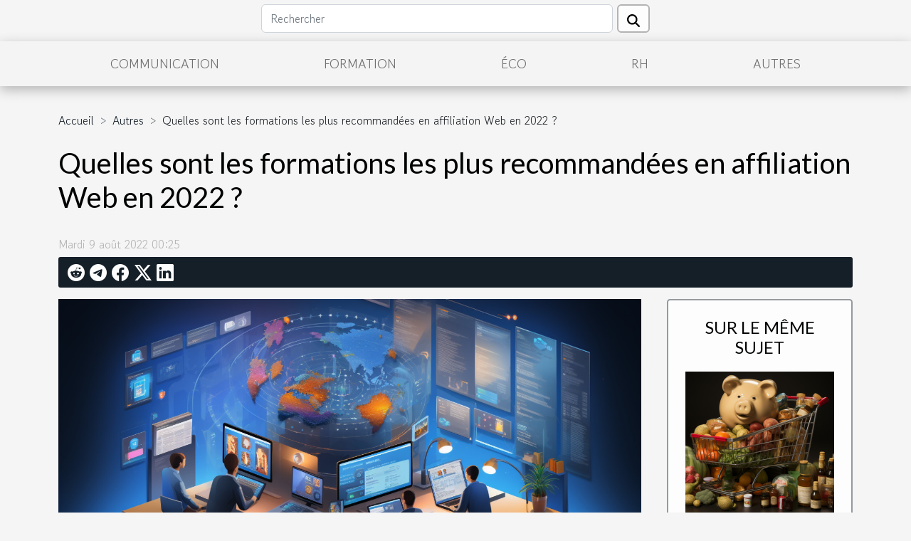

--- FILE ---
content_type: text/html; charset=UTF-8
request_url: https://www.whitehartpulborough.com/quelles-sont-les-formations-les-plus-recommandees-en-affiliation-web-en-2022
body_size: 11832
content:
<!DOCTYPE html>
    <html lang="fr">
<head>
    <meta charset="utf-8">
    <meta name="viewport" content="width=device-width, initial-scale=1">
    <title>Quelles sont les formations les plus recommandées en affiliation Web en 2022 ?  - www.whitehartpulborough.com</title>
<meta name="description" content="">

<meta name="robots" content="follow,index" />
<link rel="icon" type="image/png" href="/favicon.png" />
    <link rel="stylesheet" href="/css/style2.css">
</head>
<body>
    <header>
    <div class="container row">
    <!--    <time datetime="2026-01-18 13:21:06">Dimanche 18 janvier 2026 13:21</time> -->
    <time id="currentDatetimeLang"></time>
    <script>
    document.addEventListener('DOMContentLoaded', function() {
        const dateElement = document.getElementById('currentDatetimeLang');
        const current = new Date();
        const options = { weekday: 'long', year: 'numeric', month: 'long', day: 'numeric' };
        
        const htmlLang = document.documentElement.lang;
        
        const dateString = current.toLocaleDateString(htmlLang, options);
        dateElement.textContent = dateString;
    });
</script>

        <form class="d-flex" role="search" method="get" action="/search">
    <input type="search" class="form-control"  name="q" placeholder="Rechercher" aria-label="Rechercher"  pattern=".*\S.*" required>
    <button type="submit" class="btn">
        <svg xmlns="http://www.w3.org/2000/svg" width="18px" height="18px" fill="currentColor" viewBox="0 0 512 512">
                    <path d="M416 208c0 45.9-14.9 88.3-40 122.7L502.6 457.4c12.5 12.5 12.5 32.8 0 45.3s-32.8 12.5-45.3 0L330.7 376c-34.4 25.2-76.8 40-122.7 40C93.1 416 0 322.9 0 208S93.1 0 208 0S416 93.1 416 208zM208 352a144 144 0 1 0 0-288 144 144 0 1 0 0 288z"/>
                </svg>
    </button>
</form>
    </div>
    <div class="container-fluid d-flex justify-content-center">
        <nav class="navbar container navbar-expand-xl m-0 pt-3">
            <div class="container-fluid">
                <button class="navbar-toggler" type="button" data-bs-toggle="collapse" data-bs-target="#navbarSupportedContent" aria-controls="navbarSupportedContent" aria-expanded="false" aria-label="Toggle navigation">
                    <svg xmlns="http://www.w3.org/2000/svg" fill="currentColor" class="bi bi-list" viewBox="0 0 16 16">
                        <path fill-rule="evenodd" d="M2.5 12a.5.5 0 0 1 .5-.5h10a.5.5 0 0 1 0 1H3a.5.5 0 0 1-.5-.5m0-4a.5.5 0 0 1 .5-.5h10a.5.5 0 0 1 0 1H3a.5.5 0 0 1-.5-.5m0-4a.5.5 0 0 1 .5-.5h10a.5.5 0 0 1 0 1H3a.5.5 0 0 1-.5-.5"></path>
                    </svg>
                </button>
                <div class="collapse navbar-collapse" id="navbarSupportedContent">
                    <ul class="navbar-nav">
                                                    <li class="nav-item">
    <a href="/communication" class="nav-link">Communication</a>
    </li>
                                    <li class="nav-item">
    <a href="/formation" class="nav-link">Formation</a>
    </li>
                                    <li class="nav-item">
    <a href="/eco" class="nav-link">Éco</a>
    </li>
                                    <li class="nav-item">
    <a href="/rh" class="nav-link">RH</a>
    </li>
                                    <li class="nav-item">
    <a href="/autres" class="nav-link">Autres</a>
    </li>
                            </ul>
                </div>
            </div>
        </nav>
    </div>
</header>
<div class="container">
        <nav aria-label="breadcrumb"
               style="--bs-breadcrumb-divider: '&gt;';" >
            <ol class="breadcrumb">
                <li class="breadcrumb-item"><a href="/">Accueil</a></li>
                                    <li class="breadcrumb-item  active ">
                        <a href="/autres" title="Autres">Autres</a>                    </li>
                                <li class="breadcrumb-item">
                    Quelles sont les formations les plus recommandées en affiliation Web en 2022 ?                </li>
            </ol>
        </nav>
    </div>
<div class="container-fluid">
    <main class="container sidebar-default mt-2">
        <div class="row">

                            <h1>
                    Quelles sont les formations les plus recommandées en affiliation Web en 2022 ?                </h1>
            
            <fieldset><time datetime="2022-08-09 00:25:48">Mardi 9 août 2022 00:25</time>                <ul>
                    <li><a href="https://reddit.com/submit?url=https://www.whitehartpulborough.com/quelles-sont-les-formations-les-plus-recommandees-en-affiliation-web-en-2022&amp;title=Quelles sont les formations les plus recommandées en affiliation Web en 2022 ?" rel="nofollow" target="_blank"><i class="social-reddit"></i></a></li>
                    <li><a href="https://t.me/share/url?url=https://www.whitehartpulborough.com/quelles-sont-les-formations-les-plus-recommandees-en-affiliation-web-en-2022&amp;text=Quelles sont les formations les plus recommandées en affiliation Web en 2022 ?" rel="nofollow" target="_blank"><i class="social-telegram"></i></a></li>
                    <li><a href="https://www.facebook.com/sharer.php?u=https://www.whitehartpulborough.com/quelles-sont-les-formations-les-plus-recommandees-en-affiliation-web-en-2022" rel="nofollow" target="_blank"><i class="social-facebook"></i></a></li>
                    <li><a href="https://twitter.com/share?url=https://www.whitehartpulborough.com/quelles-sont-les-formations-les-plus-recommandees-en-affiliation-web-en-2022&amp;text=Quelles sont les formations les plus recommandées en affiliation Web en 2022 ?" rel="nofollow" target="_blank"><i class="social-twitter"></i></a></li>
                    <li><a href="https://www.linkedin.com/shareArticle?url=https://www.whitehartpulborough.com/quelles-sont-les-formations-les-plus-recommandees-en-affiliation-web-en-2022&amp;title=Quelles sont les formations les plus recommandées en affiliation Web en 2022 ?" rel="nofollow" target="_blank"><i class="social-linkedin"></i></a></li>
            </ul></fieldset>
            <div class="col-lg-9 order-1 order-lg-2 col-12 main">
                <img class="img-fluid" src="/images/quelles-sont-les-formations-les-plus-recommandees-en-affiliation-web-en-2022.jpeg" alt="Quelles sont les formations les plus recommandées en affiliation Web en 2022 ?">                                <article class="container main" ><details  open >
                    <summary>Sommaire</summary>
        
                                    <ol>
                                        <li>
                        <a href="javascript:;" onclick="document.querySelector('#anchor_0').scrollIntoView();">Maximilien Labadie</a>
                    </li>
                                                                                    <li>
                        <a href="javascript:;" onclick="document.querySelector('#anchor_1').scrollIntoView();">Asyncrone</a>
                    </li>
                                                                                    <li>
                        <a href="javascript:;" onclick="document.querySelector('#anchor_2').scrollIntoView();">The Business Legion</a>
                    </li>
                                                            </ol>
                        </details>

                    <div><p>Le potentiel de croissance des différentes opportunités du Web est quasi illimité. Il suffit de pouvoir actionner sa créativité pour arriver à se frayer un chemin dans le milieu. Mais avant toutes initiatives dans ce sens, une formation s’impose à vous. Ainsi, quelles sont les formations les plus recommandées en affiliation Web en 2022 ?</p>
<h2 id="anchor_0">Maximilien Labadie</h2>
<p>La formation de Labadie est centrée sur le SEO et le Web. Elle vous permet de trouver un concept aux potentiels inexploités et de vous y aventurer en toute quiétude. Maximilien se charge de vous donner toutes les armes nécessaires pour vous faire une renommée dans le domaine choisi. La formation comporte 10&nbsp;modules, de quoi améliorer vos finances. Vous serez expert en échanges de liens et dans l’utilisation du Crawler de Google. Pour en apprendre plus, <a href="https://compta-en-ligne.fr/meilleures-formations-affiliation-web/">visitez le site web</a>.</p>
<h2 id="anchor_1">Asyncrone</h2>
<p>Cette formation vous assure une excellente gestion de votre site Web. Elle met à disposition, des supports numériques téléchargeables tels que les vidéos et E-book qui vous assisteront dans l’assimilation des concepts de SEO et Affiliation Web. Elle vous donne les ressources nécessaires pour mettre au point votre idée business. Elle est reconnue par des professionnels tels que&nbsp;: Maximilien Labadie et Romain Pirotte.</p>
<h2 id="anchor_2">The Business Legion</h2>
<p>The Business Legion est une formation offerte par Romain Pirotte qui n’est plus à présenter dans le domaine de l’affiliation Web. Sa formation est destinée aux débutants et centrée sur le marketing d’affiliation leur donnant l’occasion d’étendre leur business en ligne. S’assurant ainsi une bonne situation financière à long terme. Elle garantit aux participants, la maitrise des dernières innovations en la matière. À travers ses directs mensuels, il vous apprend à vous faire une place dans le Web marketing en détaillant point par point ses différents modules.&nbsp;</p>
<p>En conclusion, parmi les différentes formations en affiliation Web, on peut en citer celle de Maximilien Labadie. On peut aussi citer les formations Asyncrone et The Business Legion.&nbsp;</p><div></article>            </div>
            <aside class="col-lg-3 order-2 order-lg-2 col-12 aside-right">
                <div class="list-img-none">
                    <h2>Sur le même sujet</h2>                            <section>
                    <figure><a href="/quelles-sont-les-causes-de-linflation-sur-le-marche" title="Quelles sont les causes de l’inflation sur le marché ?"><img class="img-fluid" src="/images/quelles-sont-les-causes-de-linflation-sur-le-marche.jpg" alt="Quelles sont les causes de l’inflation sur le marché ?"></a></figure><figcaption>Quelles sont les causes de l’inflation sur le marché ?</figcaption>                    <div>
                                                <h3><a href="/quelles-sont-les-causes-de-linflation-sur-le-marche" title="Quelles sont les causes de l’inflation sur le marché ?">Quelles sont les causes de l’inflation sur le marché ?</a></h3>                    </div>
                </section>
                            <section>
                    <figure><a href="/quelques-astuces-pour-choisir-une-meilleure-societe-de-demenagement" title="Quelques astuces pour choisir une meilleure société de déménagement"><img class="img-fluid" src="/images/quelques-astuces-pour-choisir-une-meilleure-societe-de-demenagement.jpeg" alt="Quelques astuces pour choisir une meilleure société de déménagement"></a></figure><figcaption>Quelques astuces pour choisir une meilleure société de déménagement</figcaption>                    <div>
                                                <h3><a href="/quelques-astuces-pour-choisir-une-meilleure-societe-de-demenagement" title="Quelques astuces pour choisir une meilleure société de déménagement">Quelques astuces pour choisir une meilleure société de déménagement</a></h3>                    </div>
                </section>
                            <section>
                    <figure><a href="/criteres-a-prendre-en-compte-pour-choisir-une-banque-professionnelle" title="Critères à prendre en compte pour choisir une banque professionnelle"><img class="img-fluid" src="/images/criteres-a-prendre-en-compte-pour-choisir-une-banque-professionnelle.jpeg" alt="Critères à prendre en compte pour choisir une banque professionnelle"></a></figure><figcaption>Critères à prendre en compte pour choisir une banque professionnelle</figcaption>                    <div>
                                                <h3><a href="/criteres-a-prendre-en-compte-pour-choisir-une-banque-professionnelle" title="Critères à prendre en compte pour choisir une banque professionnelle">Critères à prendre en compte pour choisir une banque professionnelle</a></h3>                    </div>
                </section>
                            <section>
                    <figure><a href="/comment-rendre-son-entreprise-rentable-et-visible" title="Comment rendre son entreprise rentable et visible ?"><img class="img-fluid" src="/images/comment-rendre-son-entreprise-rentable-et-visible.jpg" alt="Comment rendre son entreprise rentable et visible ?"></a></figure><figcaption>Comment rendre son entreprise rentable et visible ?</figcaption>                    <div>
                                                <h3><a href="/comment-rendre-son-entreprise-rentable-et-visible" title="Comment rendre son entreprise rentable et visible ?">Comment rendre son entreprise rentable et visible ?</a></h3>                    </div>
                </section>
                                    </div>
            </aside>
        </div>
        <section class="big-list">
        <div class="container">
            <h2>Similaire</h2>            <div class="row">
                                    <div class="col-12 col-lg-3 col-md-6 mb-4">
                        <figure><a href="/comment-choisir-le-bon-domaine-juridique-pour-votre-affaire" title="Comment choisir le bon domaine juridique pour votre affaire ?"><img class="img-fluid" src="/images/comment-choisir-le-bon-domaine-juridique-pour-votre-affaire.jpg" alt="Comment choisir le bon domaine juridique pour votre affaire ?"></a></figure><figcaption>Comment choisir le bon domaine juridique pour votre affaire ?</figcaption>                        <div>

                            <h3><a href="/comment-choisir-le-bon-domaine-juridique-pour-votre-affaire" title="Comment choisir le bon domaine juridique pour votre affaire ?">Comment choisir le bon domaine juridique pour votre affaire ?</a></h3>

                            
                            <time datetime="2025-06-30 00:46:05">Lundi 30 juin 2025 00:46</time>                            <div>
Choisir le bon domaine juridique pour traiter une affaire est essentiel pour garantir une prise en charge...</div>                                                    </div>
                    </div>
                                    <div class="col-12 col-lg-3 col-md-6 mb-4">
                        <figure><a href="/comment-choisir-un-avocat-specialise-en-droit-immobilier" title="Comment choisir un avocat spécialisé en droit immobilier"><img class="img-fluid" src="/images/comment-choisir-un-avocat-specialise-en-droit-immobilier.jpg" alt="Comment choisir un avocat spécialisé en droit immobilier"></a></figure><figcaption>Comment choisir un avocat spécialisé en droit immobilier</figcaption>                        <div>

                            <h3><a href="/comment-choisir-un-avocat-specialise-en-droit-immobilier" title="Comment choisir un avocat spécialisé en droit immobilier">Comment choisir un avocat spécialisé en droit immobilier</a></h3>

                            
                            <time datetime="2025-03-25 01:10:05">Mardi 25 mars 2025 01:10</time>                            <div>
La navigation dans le domaine complexe du droit immobilier peut s'avérer être un défi de taille. Faire le...</div>                                                    </div>
                    </div>
                                    <div class="col-12 col-lg-3 col-md-6 mb-4">
                        <figure><a href="/decoration-et-energie-harmoniser-votre-espace-avec-des-mineraux" title="Décoration et énergie : harmoniser votre espace avec des minéraux"><img class="img-fluid" src="/images/decoration-et-energie-harmoniser-votre-espace-avec-des-mineraux.jpg" alt="Décoration et énergie : harmoniser votre espace avec des minéraux"></a></figure><figcaption>Décoration et énergie : harmoniser votre espace avec des minéraux</figcaption>                        <div>

                            <h3><a href="/decoration-et-energie-harmoniser-votre-espace-avec-des-mineraux" title="Décoration et énergie : harmoniser votre espace avec des minéraux">Décoration et énergie : harmoniser votre espace avec des minéraux</a></h3>

                            
                            <time datetime="2025-01-15 19:56:04">Mercredi 15 janvier 2025 19:56</time>                            <div>
La décoration d'intérieur ne se limite pas à l'esthétisme; elle englobe également la quête d'équilibre et...</div>                                                    </div>
                    </div>
                                    <div class="col-12 col-lg-3 col-md-6 mb-4">
                        <figure><a href="/comment-choisir-un-systeme-dalarme-respectueux-de-la-vie-privee" title="Comment choisir un système d&#039;alarme respectueux de la vie privée"><img class="img-fluid" src="/images/comment-choisir-un-systeme-dalarme-respectueux-de-la-vie-privee.jpeg" alt="Comment choisir un système d&#039;alarme respectueux de la vie privée"></a></figure><figcaption>Comment choisir un système d'alarme respectueux de la vie privée</figcaption>                        <div>

                            <h3><a href="/comment-choisir-un-systeme-dalarme-respectueux-de-la-vie-privee" title="Comment choisir un système d&#039;alarme respectueux de la vie privée">Comment choisir un système d'alarme respectueux de la vie privée</a></h3>

                            
                            <time datetime="2024-07-11 01:50:07">Jeudi 11 juillet 2024 01:50</time>                            <div>
Dans un monde où la technologie évolue à grande vitesse et où la sécurité des foyers demeure une...</div>                                                    </div>
                    </div>
                                    <div class="col-12 col-lg-3 col-md-6 mb-4">
                        <figure><a href="/decouverte-des-meilleurs-artisans-locaux-comment-ils-faconnent-lidentite-culturelle-de-leur-communaute" title="Découverte des meilleurs artisans locaux : Comment ils façonnent l&#039;identité culturelle de leur communauté"><img class="img-fluid" src="/images/decouverte-des-meilleurs-artisans-locaux-comment-ils-faconnent-lidentite-culturelle-de-leur-communaute.jpeg" alt="Découverte des meilleurs artisans locaux : Comment ils façonnent l&#039;identité culturelle de leur communauté"></a></figure><figcaption>Découverte des meilleurs artisans locaux : Comment ils façonnent l'identité culturelle de leur communauté</figcaption>                        <div>

                            <h3><a href="/decouverte-des-meilleurs-artisans-locaux-comment-ils-faconnent-lidentite-culturelle-de-leur-communaute" title="Découverte des meilleurs artisans locaux : Comment ils façonnent l&#039;identité culturelle de leur communauté">Découverte des meilleurs artisans locaux : Comment ils façonnent l'identité culturelle de leur communauté</a></h3>

                            
                            <time datetime="2024-06-21 20:34:06">Vendredi 21 juin 2024 20:34</time>                            <div>
L'artisanat local est bien plus qu'une simple démonstration de compétences manuelles. C'est une expression...</div>                                                    </div>
                    </div>
                                    <div class="col-12 col-lg-3 col-md-6 mb-4">
                        <figure><a href="/quels-sont-les-principaux-parametres-a-prendre-en-compte-pour-bien-classer-les-archives" title="Quels sont les principaux paramètres à prendre en compte pour bien classer les archives ?"><img class="img-fluid" src="/images/quels-sont-les-principaux-parametres-a-prendre-en-compte-pour-bien-classer-les-archives.jpg" alt="Quels sont les principaux paramètres à prendre en compte pour bien classer les archives ?"></a></figure><figcaption>Quels sont les principaux paramètres à prendre en compte pour bien classer les archives ?</figcaption>                        <div>

                            <h3><a href="/quels-sont-les-principaux-parametres-a-prendre-en-compte-pour-bien-classer-les-archives" title="Quels sont les principaux paramètres à prendre en compte pour bien classer les archives ?">Quels sont les principaux paramètres à prendre en compte pour bien classer les archives ?</a></h3>

                            
                            <time datetime="2024-01-13 18:56:02">Samedi 13 janvier 2024 18:56</time>                            <div>L’archivage est aujourd’hui un moyen de conservation très utilisé dans les entreprises. Bien classer les...</div>                                                    </div>
                    </div>
                                    <div class="col-12 col-lg-3 col-md-6 mb-4">
                        <figure><a href="/quelle-est-limportance-de-suivre-une-formation-en-informatique" title="Quelle est l’importance de suivre une formation en informatique ?"><img class="img-fluid" src="/images/quelle-est-limportance-de-suivre-une-formation-en-informatique.jpg" alt="Quelle est l’importance de suivre une formation en informatique ?"></a></figure><figcaption>Quelle est l’importance de suivre une formation en informatique ?</figcaption>                        <div>

                            <h3><a href="/quelle-est-limportance-de-suivre-une-formation-en-informatique" title="Quelle est l’importance de suivre une formation en informatique ?">Quelle est l’importance de suivre une formation en informatique ?</a></h3>

                            
                            <time datetime="2023-11-24 00:04:02">Vendredi 24 novembre 2023 00:04</time>                            <div>Dans notre société de plus en plus numérisée, la maîtrise des compétences informatiques est devenue...</div>                                                    </div>
                    </div>
                                    <div class="col-12 col-lg-3 col-md-6 mb-4">
                        <figure><a href="/comment-la-technologie-faconne-les-connexions-dentreprise" title="Comment la technologie façonne les connexions d&#039;entreprise"><img class="img-fluid" src="/images/comment-la-technologie-faconne-les-connexions-dentreprise.jpeg" alt="Comment la technologie façonne les connexions d&#039;entreprise"></a></figure><figcaption>Comment la technologie façonne les connexions d'entreprise</figcaption>                        <div>

                            <h3><a href="/comment-la-technologie-faconne-les-connexions-dentreprise" title="Comment la technologie façonne les connexions d&#039;entreprise">Comment la technologie façonne les connexions d'entreprise</a></h3>

                            
                            <time datetime="2023-11-10 01:06:04">Vendredi 10 novembre 2023 01:06</time>                            <div>  
Dans un monde de plus en plus numérisé, la technologie est devenue un pilier fondamental dans le paysage...</div>                                                    </div>
                    </div>
                                    <div class="col-12 col-lg-3 col-md-6 mb-4">
                        <figure><a href="/une-journee-typique-a-lecole-de-danse-de-biguglia-dirigee-par-aurelia-mosconi" title="Une journée typique à l&#039;école de danse de Biguglia dirigée par Aurelia Mosconi"><img class="img-fluid" src="/images/une-journee-typique-a-lecole-de-danse-de-biguglia-dirigee-par-aurelia-mosconi.jpg" alt="Une journée typique à l&#039;école de danse de Biguglia dirigée par Aurelia Mosconi"></a></figure><figcaption>Une journée typique à l'école de danse de Biguglia dirigée par Aurelia Mosconi</figcaption>                        <div>

                            <h3><a href="/une-journee-typique-a-lecole-de-danse-de-biguglia-dirigee-par-aurelia-mosconi" title="Une journée typique à l&#039;école de danse de Biguglia dirigée par Aurelia Mosconi">Une journée typique à l'école de danse de Biguglia dirigée par Aurelia Mosconi</a></h3>

                            
                            <time datetime="2023-11-09 00:28:03">Jeudi 9 novembre 2023 00:28</time>                            <div>
Dans le monde vibrant et passionnant de la danse, l'école de danse de Biguglia, dirigée par Aurelia Mosconi...</div>                                                    </div>
                    </div>
                                    <div class="col-12 col-lg-3 col-md-6 mb-4">
                        <figure><a href="/explorer-les-fonctionnalites-de-botnation-pour-creer-un-chatbot-efficace" title="Explorer les fonctionnalités de Botnation pour créer un chatbot efficace"><img class="img-fluid" src="/images/explorer-les-fonctionnalites-de-botnation-pour-creer-un-chatbot-efficace.jpg" alt="Explorer les fonctionnalités de Botnation pour créer un chatbot efficace"></a></figure><figcaption>Explorer les fonctionnalités de Botnation pour créer un chatbot efficace</figcaption>                        <div>

                            <h3><a href="/explorer-les-fonctionnalites-de-botnation-pour-creer-un-chatbot-efficace" title="Explorer les fonctionnalités de Botnation pour créer un chatbot efficace">Explorer les fonctionnalités de Botnation pour créer un chatbot efficace</a></h3>

                            
                            <time datetime="2023-11-02 16:32:10">Jeudi 2 novembre 2023 16:32</time>                            <div>
Faire face à l'ère numérique nécessite des outils innovants et efficaces. Les chatbots font partie de ces...</div>                                                    </div>
                    </div>
                                    <div class="col-12 col-lg-3 col-md-6 mb-4">
                        <figure><a href="/comment-chatgpt-peut-dynamiser-votre-relation-client" title="Comment ChatGPT peut dynamiser votre relation client"><img class="img-fluid" src="/images/comment-chatgpt-peut-dynamiser-votre-relation-client.jpeg" alt="Comment ChatGPT peut dynamiser votre relation client"></a></figure><figcaption>Comment ChatGPT peut dynamiser votre relation client</figcaption>                        <div>

                            <h3><a href="/comment-chatgpt-peut-dynamiser-votre-relation-client" title="Comment ChatGPT peut dynamiser votre relation client">Comment ChatGPT peut dynamiser votre relation client</a></h3>

                            
                            <time datetime="2023-11-02 16:10:03">Jeudi 2 novembre 2023 16:10</time>                            <div>
Au coeur de l'évolution technologique actuelle, l'intelligence artificielle (IA) révolutionne de nombreuses...</div>                                                    </div>
                    </div>
                                    <div class="col-12 col-lg-3 col-md-6 mb-4">
                        <figure><a href="/les-facteurs-cles-du-succes-des-entreprises-innovantes" title="Les facteurs clés du succès des entreprises innovantes"><img class="img-fluid" src="/images/les-facteurs-cles-du-succes-des-entreprises-innovantes.jpg" alt="Les facteurs clés du succès des entreprises innovantes"></a></figure><figcaption>Les facteurs clés du succès des entreprises innovantes</figcaption>                        <div>

                            <h3><a href="/les-facteurs-cles-du-succes-des-entreprises-innovantes" title="Les facteurs clés du succès des entreprises innovantes">Les facteurs clés du succès des entreprises innovantes</a></h3>

                            
                            <time datetime="2023-11-01 23:41:14">Mercredi 1 novembre 2023 23:41</time>                            <div>
La réussite d'une entreprise innovante n'est pas une coïncidence, mais plutôt le résultat d'une série de...</div>                                                    </div>
                    </div>
                                    <div class="col-12 col-lg-3 col-md-6 mb-4">
                        <figure><a href="/les-competences-essentielles-requises-pour-etre-un-avocat-efficace" title="Les compétences essentielles requises pour être un avocat efficace"><img class="img-fluid" src="/images/les-competences-essentielles-requises-pour-etre-un-avocat-efficace.jpeg" alt="Les compétences essentielles requises pour être un avocat efficace"></a></figure><figcaption>Les compétences essentielles requises pour être un avocat efficace</figcaption>                        <div>

                            <h3><a href="/les-competences-essentielles-requises-pour-etre-un-avocat-efficace" title="Les compétences essentielles requises pour être un avocat efficace">Les compétences essentielles requises pour être un avocat efficace</a></h3>

                            
                            <time datetime="2023-11-01 18:54:17">Mercredi 1 novembre 2023 18:54</time>                            <div>
Dans le monde de plus en plus complexe du droit, être avocat nécessite une multitude de compétences. Avec...</div>                                                    </div>
                    </div>
                                    <div class="col-12 col-lg-3 col-md-6 mb-4">
                        <figure><a href="/comment-les-banques-ethiques-soutiennent-les-entrepreneurs-socialement-responsables" title="Comment les banques éthiques soutiennent les entrepreneurs socialement responsables"><img class="img-fluid" src="/images/comment-les-banques-ethiques-soutiennent-les-entrepreneurs-socialement-responsables.jpg" alt="Comment les banques éthiques soutiennent les entrepreneurs socialement responsables"></a></figure><figcaption>Comment les banques éthiques soutiennent les entrepreneurs socialement responsables</figcaption>                        <div>

                            <h3><a href="/comment-les-banques-ethiques-soutiennent-les-entrepreneurs-socialement-responsables" title="Comment les banques éthiques soutiennent les entrepreneurs socialement responsables">Comment les banques éthiques soutiennent les entrepreneurs socialement responsables</a></h3>

                            
                            <time datetime="2023-10-28 02:01:31">Samedi 28 octobre 2023 02:01</time>                            <div>
Dans un monde où la responsabilité sociale des entreprises (RSE) gagne en importance, les entrepreneurs...</div>                                                    </div>
                    </div>
                                    <div class="col-12 col-lg-3 col-md-6 mb-4">
                        <figure><a href="/les-differentes-formes-dadoption-selon-le-droit-de-la-famille" title="Les différentes formes d&#039;adoption selon le droit de la famille"><img class="img-fluid" src="/images/les-differentes-formes-dadoption-selon-le-droit-de-la-famille.jpg" alt="Les différentes formes d&#039;adoption selon le droit de la famille"></a></figure><figcaption>Les différentes formes d'adoption selon le droit de la famille</figcaption>                        <div>

                            <h3><a href="/les-differentes-formes-dadoption-selon-le-droit-de-la-famille" title="Les différentes formes d&#039;adoption selon le droit de la famille">Les différentes formes d'adoption selon le droit de la famille</a></h3>

                            
                            <time datetime="2023-10-24 02:38:04">Mardi 24 octobre 2023 02:38</time>                            <div>
L'adoption est une procédure légale complexe qui forme une relation parent-enfant entre des personnes non...</div>                                                    </div>
                    </div>
                                    <div class="col-12 col-lg-3 col-md-6 mb-4">
                        <figure><a href="/limpact-de-linnovation-technologique-sur-le-monde-juridique" title="L&#039;impact de l&#039;innovation technologique sur le monde juridique"><img class="img-fluid" src="/images/limpact-de-linnovation-technologique-sur-le-monde-juridique.jpg" alt="L&#039;impact de l&#039;innovation technologique sur le monde juridique"></a></figure><figcaption>L'impact de l'innovation technologique sur le monde juridique</figcaption>                        <div>

                            <h3><a href="/limpact-de-linnovation-technologique-sur-le-monde-juridique" title="L&#039;impact de l&#039;innovation technologique sur le monde juridique">L'impact de l'innovation technologique sur le monde juridique</a></h3>

                            
                            <time datetime="2023-10-24 02:28:04">Mardi 24 octobre 2023 02:28</time>                            <div>
Dans notre monde en constante évolution, la technologie s'infiltre dans tous les aspects de nos vies, y...</div>                                                    </div>
                    </div>
                                    <div class="col-12 col-lg-3 col-md-6 mb-4">
                        <figure><a href="/comment-google-my-business-peut-aider-les-entreprises-a-se-developper" title="Comment Google My Business peut aider les entreprises à se développer"><img class="img-fluid" src="/images/comment-google-my-business-peut-aider-les-entreprises-a-se-developper.jpg" alt="Comment Google My Business peut aider les entreprises à se développer"></a></figure><figcaption>Comment Google My Business peut aider les entreprises à se développer</figcaption>                        <div>

                            <h3><a href="/comment-google-my-business-peut-aider-les-entreprises-a-se-developper" title="Comment Google My Business peut aider les entreprises à se développer">Comment Google My Business peut aider les entreprises à se développer</a></h3>

                            
                            <time datetime="2023-10-21 02:42:04">Samedi 21 octobre 2023 02:42</time>                            <div>
Au sein d'un marché de plus en plus concurrentiel, toute entreprise cherchant à se développer doit intégrer...</div>                                                    </div>
                    </div>
                                    <div class="col-12 col-lg-3 col-md-6 mb-4">
                        <figure><a href="/levolution-des-espaces-de-travail-le-cas-de-toulouse-blagnac" title="L&#039;évolution des espaces de travail : le cas de Toulouse Blagnac"><img class="img-fluid" src="/images/levolution-des-espaces-de-travail-le-cas-de-toulouse-blagnac.jpeg" alt="L&#039;évolution des espaces de travail : le cas de Toulouse Blagnac"></a></figure><figcaption>L'évolution des espaces de travail : le cas de Toulouse Blagnac</figcaption>                        <div>

                            <h3><a href="/levolution-des-espaces-de-travail-le-cas-de-toulouse-blagnac" title="L&#039;évolution des espaces de travail : le cas de Toulouse Blagnac">L'évolution des espaces de travail : le cas de Toulouse Blagnac</a></h3>

                            
                            <time datetime="2023-10-21 02:28:06">Samedi 21 octobre 2023 02:28</time>                            <div>
L'évolution du monde du travail est un sujet qui ne manque pas d'intérêt, surtout en ce qui concerne...</div>                                                    </div>
                    </div>
                                    <div class="col-12 col-lg-3 col-md-6 mb-4">
                        <figure><a href="/les-effets-des-accords-internationaux-sur-les-avantages-de-la-societe" title="Les effets des accords internationaux sur les avantages de la société"><img class="img-fluid" src="/images/les-effets-des-accords-internationaux-sur-les-avantages-de-la-societe.jpeg" alt="Les effets des accords internationaux sur les avantages de la société"></a></figure><figcaption>Les effets des accords internationaux sur les avantages de la société</figcaption>                        <div>

                            <h3><a href="/les-effets-des-accords-internationaux-sur-les-avantages-de-la-societe" title="Les effets des accords internationaux sur les avantages de la société">Les effets des accords internationaux sur les avantages de la société</a></h3>

                            
                            <time datetime="2023-10-18 02:14:08">Mercredi 18 octobre 2023 02:14</time>                            <div>
Dans notre monde de plus en plus interconnecté, les accords internationaux jouent un rôle crucial dans la...</div>                                                    </div>
                    </div>
                                    <div class="col-12 col-lg-3 col-md-6 mb-4">
                        <figure><a href="/investir-a-linternational-defis-et-opportunites-pour-les-entreprises-francaises" title="Investir à l&#039;international : défis et opportunités pour les entreprises françaises"><img class="img-fluid" src="/images/investir-a-linternational-defis-et-opportunites-pour-les-entreprises-francaises.jpeg" alt="Investir à l&#039;international : défis et opportunités pour les entreprises françaises"></a></figure><figcaption>Investir à l'international : défis et opportunités pour les entreprises françaises</figcaption>                        <div>

                            <h3><a href="/investir-a-linternational-defis-et-opportunites-pour-les-entreprises-francaises" title="Investir à l&#039;international : défis et opportunités pour les entreprises françaises">Investir à l'international : défis et opportunités pour les entreprises françaises</a></h3>

                            
                            <time datetime="2023-10-15 02:24:06">Dimanche 15 octobre 2023 02:24</time>                            <div>
En un monde de plus en plus globalisé, l'investissement à l'international représente une opportunité...</div>                                                    </div>
                    </div>
                                    <div class="col-12 col-lg-3 col-md-6 mb-4">
                        <figure><a href="/limportance-de-la-langue-francaise-dans-le-monde-de-lia" title="L&#039;importance de la langue française dans le monde de l&#039;IA"><img class="img-fluid" src="/images/limportance-de-la-langue-francaise-dans-le-monde-de-lia.jpg" alt="L&#039;importance de la langue française dans le monde de l&#039;IA"></a></figure><figcaption>L'importance de la langue française dans le monde de l'IA</figcaption>                        <div>

                            <h3><a href="/limportance-de-la-langue-francaise-dans-le-monde-de-lia" title="L&#039;importance de la langue française dans le monde de l&#039;IA">L'importance de la langue française dans le monde de l'IA</a></h3>

                            
                            <time datetime="2023-10-12 02:38:05">Jeudi 12 octobre 2023 02:38</time>                            <div>
Dans un monde de plus en plus connecté où l'Intelligence Artificielle (IA) joue un rôle essentiel, la...</div>                                                    </div>
                    </div>
                                    <div class="col-12 col-lg-3 col-md-6 mb-4">
                        <figure><a href="/la-psychologie-derriere-la-remuneration-des-dirigeants-motivation-ou-recompense" title="La psychologie derrière la rémunération des dirigeants : motivation ou récompense ?"><img class="img-fluid" src="/images/la-psychologie-derriere-la-remuneration-des-dirigeants-motivation-ou-recompense.jpg" alt="La psychologie derrière la rémunération des dirigeants : motivation ou récompense ?"></a></figure><figcaption>La psychologie derrière la rémunération des dirigeants : motivation ou récompense ?</figcaption>                        <div>

                            <h3><a href="/la-psychologie-derriere-la-remuneration-des-dirigeants-motivation-ou-recompense" title="La psychologie derrière la rémunération des dirigeants : motivation ou récompense ?">La psychologie derrière la rémunération des dirigeants : motivation ou récompense ?</a></h3>

                            
                            <time datetime="2023-10-09 19:45:04">Lundi 9 octobre 2023 19:45</time>                            <div>
La rémunération des dirigeants est un sujet d'actualité qui fait régulièrement les gros titres, suscitant...</div>                                                    </div>
                    </div>
                                    <div class="col-12 col-lg-3 col-md-6 mb-4">
                        <figure><a href="/les-secrets-pour-reussir-lexpansion-de-votre-entreprise" title="Les secrets pour réussir l&#039;expansion de votre entreprise"><img class="img-fluid" src="/images/les-secrets-pour-reussir-lexpansion-de-votre-entreprise.jpeg" alt="Les secrets pour réussir l&#039;expansion de votre entreprise"></a></figure><figcaption>Les secrets pour réussir l'expansion de votre entreprise</figcaption>                        <div>

                            <h3><a href="/les-secrets-pour-reussir-lexpansion-de-votre-entreprise" title="Les secrets pour réussir l&#039;expansion de votre entreprise">Les secrets pour réussir l'expansion de votre entreprise</a></h3>

                            
                            <time datetime="2023-10-03 12:14:05">Mardi 3 octobre 2023 12:14</time>                            <div>
Expanser votre entreprise est une étape cruciale pour assurer sa pérennité et son succès à long terme....</div>                                                    </div>
                    </div>
                                    <div class="col-12 col-lg-3 col-md-6 mb-4">
                        <figure><a href="/tendances-emergentes-dans-lecosysteme-des-startups" title="Tendances émergentes dans l&#039;écosystème des startups"><img class="img-fluid" src="/images/tendances-emergentes-dans-lecosysteme-des-startups.jpg" alt="Tendances émergentes dans l&#039;écosystème des startups"></a></figure><figcaption>Tendances émergentes dans l'écosystème des startups</figcaption>                        <div>

                            <h3><a href="/tendances-emergentes-dans-lecosysteme-des-startups" title="Tendances émergentes dans l&#039;écosystème des startups">Tendances émergentes dans l'écosystème des startups</a></h3>

                            
                            <time datetime="2023-10-02 15:14:03">Lundi 2 octobre 2023 15:14</time>                            <div>
La scène des startups est en constante évolution, avec l'émergence de nouvelles tendances qui redéfinissent...</div>                                                    </div>
                    </div>
                                    <div class="col-12 col-lg-3 col-md-6 mb-4">
                        <figure><a href="/guide-pas-a-pas-pour-devenir-consultant-google-ads" title="Guide pas à pas pour devenir consultant Google Ads"><img class="img-fluid" src="/images/guide-pas-a-pas-pour-devenir-consultant-google-ads.jpg" alt="Guide pas à pas pour devenir consultant Google Ads"></a></figure><figcaption>Guide pas à pas pour devenir consultant Google Ads</figcaption>                        <div>

                            <h3><a href="/guide-pas-a-pas-pour-devenir-consultant-google-ads" title="Guide pas à pas pour devenir consultant Google Ads">Guide pas à pas pour devenir consultant Google Ads</a></h3>

                            
                            <time datetime="2023-09-27 18:56:04">Mercredi 27 septembre 2023 18:56</time>                            <div>
Se lancer dans le monde du marketing numérique et chercher à devenir un consultant Google Ads peut sembler...</div>                                                    </div>
                    </div>
                                    <div class="col-12 col-lg-3 col-md-6 mb-4">
                        <figure><a href="/les-emplois-dans-le-secteur-de-la-sante-perspectives-et-defis" title="Les emplois dans le secteur de la santé : perspectives et défis"><img class="img-fluid" src="/images/les-emplois-dans-le-secteur-de-la-sante-perspectives-et-defis.jpg" alt="Les emplois dans le secteur de la santé : perspectives et défis"></a></figure><figcaption>Les emplois dans le secteur de la santé : perspectives et défis</figcaption>                        <div>

                            <h3><a href="/les-emplois-dans-le-secteur-de-la-sante-perspectives-et-defis" title="Les emplois dans le secteur de la santé : perspectives et défis">Les emplois dans le secteur de la santé : perspectives et défis</a></h3>

                            
                            <time datetime="2023-09-24 02:08:04">Dimanche 24 septembre 2023 02:08</time>                            <div>
La santé est un domaine en perpétuelle évolution, où les emplois sont nombreux et diversifiés. Cependant,...</div>                                                    </div>
                    </div>
                                    <div class="col-12 col-lg-3 col-md-6 mb-4">
                        <figure><a href="/les-meilleurs-complements-alimentaires-pour-booster-vos-performances-sportives" title="Les meilleurs compléments alimentaires pour booster vos performances sportives"><img class="img-fluid" src="/images/les-meilleurs-complements-alimentaires-pour-booster-vos-performances-sportives.jpeg" alt="Les meilleurs compléments alimentaires pour booster vos performances sportives"></a></figure><figcaption>Les meilleurs compléments alimentaires pour booster vos performances sportives</figcaption>                        <div>

                            <h3><a href="/les-meilleurs-complements-alimentaires-pour-booster-vos-performances-sportives" title="Les meilleurs compléments alimentaires pour booster vos performances sportives">Les meilleurs compléments alimentaires pour booster vos performances sportives</a></h3>

                            
                            <time datetime="2023-09-22 11:24:01">Vendredi 22 septembre 2023 11:24</time>                            <div>
Lorsqu'il s'agit d'améliorer vos performances sportives, la nutrition joue un rôle essentiel. Cependant,...</div>                                                    </div>
                    </div>
                                    <div class="col-12 col-lg-3 col-md-6 mb-4">
                        <figure><a href="/le-telesecretariat-un-metier-davenir" title="Le télésecrétariat : un métier d&#039;avenir"><img class="img-fluid" src="/images/le-telesecretariat-un-metier-davenir.jpg" alt="Le télésecrétariat : un métier d&#039;avenir"></a></figure><figcaption>Le télésecrétariat : un métier d'avenir</figcaption>                        <div>

                            <h3><a href="/le-telesecretariat-un-metier-davenir" title="Le télésecrétariat : un métier d&#039;avenir">Le télésecrétariat : un métier d'avenir</a></h3>

                            
                            <time datetime="2023-09-17 02:40:06">Dimanche 17 septembre 2023 02:40</time>                            <div>
Le télésecrétariat est un métier en pleine essor qui offre de nombreuses opportunités pour les individus...</div>                                                    </div>
                    </div>
                                    <div class="col-12 col-lg-3 col-md-6 mb-4">
                        <figure><a href="/les-avantages-de-linforegistre-pour-les-entreprises" title="Les avantages de l&#039;Inforegistre pour les entreprises"><img class="img-fluid" src="/images/les-avantages-de-linforegistre-pour-les-entreprises.jpg" alt="Les avantages de l&#039;Inforegistre pour les entreprises"></a></figure><figcaption>Les avantages de l'Inforegistre pour les entreprises</figcaption>                        <div>

                            <h3><a href="/les-avantages-de-linforegistre-pour-les-entreprises" title="Les avantages de l&#039;Inforegistre pour les entreprises">Les avantages de l'Inforegistre pour les entreprises</a></h3>

                            
                            <time datetime="2023-09-15 23:08:06">Vendredi 15 septembre 2023 23:08</time>                            <div>
Dans l'environnement des affaires actuel, l'information est devenue un atout essentiel pour le succès et la...</div>                                                    </div>
                    </div>
                                    <div class="col-12 col-lg-3 col-md-6 mb-4">
                        <figure><a href="/exploration-de-linfluence-de-jean-vigo-dans-les-technologies-modernes-les-jeux-et-les-loisirs-sur-le-web" title="Exploration de l&#039;influence de Jean Vigo dans les technologies modernes, les jeux et les loisirs sur le web"><img class="img-fluid" src="/images/exploration-de-linfluence-de-jean-vigo-dans-les-technologies-modernes-les-jeux-et-les-loisirs-sur-le-web.jpg" alt="Exploration de l&#039;influence de Jean Vigo dans les technologies modernes, les jeux et les loisirs sur le web"></a></figure><figcaption>Exploration de l'influence de Jean Vigo dans les technologies modernes, les jeux et les loisirs sur le web</figcaption>                        <div>

                            <h3><a href="/exploration-de-linfluence-de-jean-vigo-dans-les-technologies-modernes-les-jeux-et-les-loisirs-sur-le-web" title="Exploration de l&#039;influence de Jean Vigo dans les technologies modernes, les jeux et les loisirs sur le web">Exploration de l'influence de Jean Vigo dans les technologies modernes, les jeux et les loisirs sur le web</a></h3>

                            
                            <time datetime="2023-09-15 16:46:14">Vendredi 15 septembre 2023 16:46</time>                            <div>
Lorsque nous évoquons l'influence de Jean Vigo dans le monde moderne, nous ne pouvons ignorer son impact...</div>                                                    </div>
                    </div>
                                    <div class="col-12 col-lg-3 col-md-6 mb-4">
                        <figure><a href="/limpact-de-la-localisation-sur-le-seo-pourquoi-choisir-un-consultant-a-paris" title="L&#039;impact de la localisation sur le SEO : pourquoi choisir un consultant à Paris"><img class="img-fluid" src="/images/limpact-de-la-localisation-sur-le-seo-pourquoi-choisir-un-consultant-a-paris.jpg" alt="L&#039;impact de la localisation sur le SEO : pourquoi choisir un consultant à Paris"></a></figure><figcaption>L'impact de la localisation sur le SEO : pourquoi choisir un consultant à Paris</figcaption>                        <div>

                            <h3><a href="/limpact-de-la-localisation-sur-le-seo-pourquoi-choisir-un-consultant-a-paris" title="L&#039;impact de la localisation sur le SEO : pourquoi choisir un consultant à Paris">L'impact de la localisation sur le SEO : pourquoi choisir un consultant à Paris</a></h3>

                            
                            <time datetime="2023-09-13 18:00:05">Mercredi 13 septembre 2023 18:00</time>                            <div>
L'optimisation des moteurs de recherche (SEO) est une pratique essentielle pour tout site Web cherchant à...</div>                                                    </div>
                    </div>
                                    <div class="col-12 col-lg-3 col-md-6 mb-4">
                        <figure><a href="/ameliorer-lefficacite-de-votre-entreprise-grace-a-loptimisation" title="Améliorer l&#039;efficacité de votre entreprise grâce à l&#039;optimisation"><img class="img-fluid" src="/images/ameliorer-lefficacite-de-votre-entreprise-grace-a-loptimisation.jpeg" alt="Améliorer l&#039;efficacité de votre entreprise grâce à l&#039;optimisation"></a></figure><figcaption>Améliorer l'efficacité de votre entreprise grâce à l'optimisation</figcaption>                        <div>

                            <h3><a href="/ameliorer-lefficacite-de-votre-entreprise-grace-a-loptimisation" title="Améliorer l&#039;efficacité de votre entreprise grâce à l&#039;optimisation">Améliorer l'efficacité de votre entreprise grâce à l'optimisation</a></h3>

                            
                            <time datetime="2023-09-08 02:36:06">Vendredi 8 septembre 2023 02:36</time>                            <div>
Dans l'économie mondiale d'aujourd'hui, chaque entreprise cherche constamment à maximiser son efficacité et...</div>                                                    </div>
                    </div>
                                    <div class="col-12 col-lg-3 col-md-6 mb-4">
                        <figure><a href="/les-strategies-efficaces-pour-un-referencement-reussi-a-toulouse" title="Les stratégies efficaces pour un référencement réussi à Toulouse"><img class="img-fluid" src="/images/les-strategies-efficaces-pour-un-referencement-reussi-a-toulouse.jpeg" alt="Les stratégies efficaces pour un référencement réussi à Toulouse"></a></figure><figcaption>Les stratégies efficaces pour un référencement réussi à Toulouse</figcaption>                        <div>

                            <h3><a href="/les-strategies-efficaces-pour-un-referencement-reussi-a-toulouse" title="Les stratégies efficaces pour un référencement réussi à Toulouse">Les stratégies efficaces pour un référencement réussi à Toulouse</a></h3>

                            
                            <time datetime="2023-09-05 02:10:10">Mardi 5 septembre 2023 02:10</time>                            <div>
Dans un monde où la présence en ligne est devenue cruciale pour le succès d'une entreprise, le...</div>                                                    </div>
                    </div>
                                    <div class="col-12 col-lg-3 col-md-6 mb-4">
                        <figure><a href="/marketing-de-reseau-quelques-conseils-pour-reussir-dans-ce-secteur" title="Marketing de réseau : quelques conseils pour réussir dans ce secteur"><img class="img-fluid" src="/images/marketing-de-reseau-quelques-conseils-pour-reussir-dans-ce-secteur.jpg" alt="Marketing de réseau : quelques conseils pour réussir dans ce secteur"></a></figure><figcaption>Marketing de réseau : quelques conseils pour réussir dans ce secteur</figcaption>                        <div>

                            <h3><a href="/marketing-de-reseau-quelques-conseils-pour-reussir-dans-ce-secteur" title="Marketing de réseau : quelques conseils pour réussir dans ce secteur">Marketing de réseau : quelques conseils pour réussir dans ce secteur</a></h3>

                            
                            <time datetime="2023-09-04 02:12:02">Lundi 4 septembre 2023 02:12</time>                            <div>Le marketing de réseau est une activité qui offre un succès infaillible à tous ceux qui s'y lancent. Il est...</div>                                                    </div>
                    </div>
                                    <div class="col-12 col-lg-3 col-md-6 mb-4">
                        <figure><a href="/conseils-pour-faire-des-achats-en-ligne-de-maniere-securisee" title="Conseils pour faire des achats en ligne de manière sécurisée"><img class="img-fluid" src="/images/conseils-pour-faire-des-achats-en-ligne-de-maniere-securisee.jpg" alt="Conseils pour faire des achats en ligne de manière sécurisée"></a></figure><figcaption>Conseils pour faire des achats en ligne de manière sécurisée</figcaption>                        <div>

                            <h3><a href="/conseils-pour-faire-des-achats-en-ligne-de-maniere-securisee" title="Conseils pour faire des achats en ligne de manière sécurisée">Conseils pour faire des achats en ligne de manière sécurisée</a></h3>

                            
                            <time datetime="2023-08-22 19:35:04">Mardi 22 août 2023 19:35</time>                            <div>
Dans un monde où le commerce électronique est devenu monnaie courante, la sécurité en ligne est une...</div>                                                    </div>
                    </div>
                                    <div class="col-12 col-lg-3 col-md-6 mb-4">
                        <figure><a href="/lexcellence-en-affaires-a-lechelle-internationale" title="L&#039;excellence en affaires à l&#039;échelle internationale"><img class="img-fluid" src="/images/lexcellence-en-affaires-a-lechelle-internationale.jpg" alt="L&#039;excellence en affaires à l&#039;échelle internationale"></a></figure><figcaption>L'excellence en affaires à l'échelle internationale</figcaption>                        <div>

                            <h3><a href="/lexcellence-en-affaires-a-lechelle-internationale" title="L&#039;excellence en affaires à l&#039;échelle internationale">L'excellence en affaires à l'échelle internationale</a></h3>

                            
                            <time datetime="2023-08-21 02:12:03">Lundi 21 août 2023 02:12</time>                            <div>
L'excellence en affaires à l'échelle internationale est un sujet qui suscite un grand intérêt parmi les...</div>                                                    </div>
                    </div>
                                    <div class="col-12 col-lg-3 col-md-6 mb-4">
                        <figure><a href="/les-techniques-decriture-pour-un-magazine-reussi" title="Les techniques d&#039;écriture pour un magazine réussi"><img class="img-fluid" src="/images/les-techniques-decriture-pour-un-magazine-reussi.jpeg" alt="Les techniques d&#039;écriture pour un magazine réussi"></a></figure><figcaption>Les techniques d'écriture pour un magazine réussi</figcaption>                        <div>

                            <h3><a href="/les-techniques-decriture-pour-un-magazine-reussi" title="Les techniques d&#039;écriture pour un magazine réussi">Les techniques d'écriture pour un magazine réussi</a></h3>

                            
                            <time datetime="2023-08-13 02:58:06">Dimanche 13 août 2023 02:58</time>                            <div>
Dans le monde tumultueux de l'édition, la clé du succès peut souvent résider dans une écriture experte et...</div>                                                    </div>
                    </div>
                                    <div class="col-12 col-lg-3 col-md-6 mb-4">
                        <figure><a href="/comment-ameliorer-le-service-client-de-votre-entreprise" title="Comment améliorer le service client de votre entreprise"><img class="img-fluid" src="/images/comment-ameliorer-le-service-client-de-votre-entreprise.jpg" alt="Comment améliorer le service client de votre entreprise"></a></figure><figcaption>Comment améliorer le service client de votre entreprise</figcaption>                        <div>

                            <h3><a href="/comment-ameliorer-le-service-client-de-votre-entreprise" title="Comment améliorer le service client de votre entreprise">Comment améliorer le service client de votre entreprise</a></h3>

                            
                            <time datetime="2023-08-04 17:37:57">Vendredi 4 août 2023 17:37</time>                            <div>
Dans un monde où les consommateurs ont plus de choix que jamais, le service à la clientèle est devenu...</div>                                                    </div>
                    </div>
                                    <div class="col-12 col-lg-3 col-md-6 mb-4">
                        <figure><a href="/agenda-publicitaire-une-veritable-opportunite-pour-les-entreprises" title="Agenda publicitaire : une véritable opportunité pour les entreprises"><img class="img-fluid" src="/images/agenda-publicitaire-une-veritable-opportunite-pour-les-entreprises.jpg" alt="Agenda publicitaire : une véritable opportunité pour les entreprises"></a></figure><figcaption>Agenda publicitaire : une véritable opportunité pour les entreprises</figcaption>                        <div>

                            <h3><a href="/agenda-publicitaire-une-veritable-opportunite-pour-les-entreprises" title="Agenda publicitaire : une véritable opportunité pour les entreprises">Agenda publicitaire : une véritable opportunité pour les entreprises</a></h3>

                            
                            <time datetime="2023-08-02 00:56:01">Mercredi 2 août 2023 00:56</time>                            <div>Découvert dans le monde entrepreneurial il y a quelques années, l'agenda publicitaire est devenu un...</div>                                                    </div>
                    </div>
                                    <div class="col-12 col-lg-3 col-md-6 mb-4">
                        <figure><a href="/impact-de-la-pandemie-sur-les-revenus-des-livreurs-uber-eats" title="Impact de la pandémie sur les revenus des livreurs Uber Eats"><img class="img-fluid" src="/images/impact-de-la-pandemie-sur-les-revenus-des-livreurs-uber-eats.jpg" alt="Impact de la pandémie sur les revenus des livreurs Uber Eats"></a></figure><figcaption>Impact de la pandémie sur les revenus des livreurs Uber Eats</figcaption>                        <div>

                            <h3><a href="/impact-de-la-pandemie-sur-les-revenus-des-livreurs-uber-eats" title="Impact de la pandémie sur les revenus des livreurs Uber Eats">Impact de la pandémie sur les revenus des livreurs Uber Eats</a></h3>

                            
                            <time datetime="2023-08-01 02:30:06">Mardi 1 août 2023 02:30</time>                            <div>
Dans un monde où l'industrie de la restauration a été bouleversée par une crise sanitaire mondiale, les...</div>                                                    </div>
                    </div>
                                    <div class="col-12 col-lg-3 col-md-6 mb-4">
                        <figure><a href="/comment-marche-le-marketing-daffiliation-et-quels-sont-ses-atouts-et-ses-defauts" title="Comment marche le marketing d&#039;affiliation et quels sont ses atouts et ses défauts ?"><img class="img-fluid" src="/images/comment-marche-le-marketing-daffiliation-et-quels-sont-ses-atouts-et-ses-defauts.jpeg" alt="Comment marche le marketing d&#039;affiliation et quels sont ses atouts et ses défauts ?"></a></figure><figcaption>Comment marche le marketing d'affiliation et quels sont ses atouts et ses défauts ?</figcaption>                        <div>

                            <h3><a href="/comment-marche-le-marketing-daffiliation-et-quels-sont-ses-atouts-et-ses-defauts" title="Comment marche le marketing d&#039;affiliation et quels sont ses atouts et ses défauts ?">Comment marche le marketing d'affiliation et quels sont ses atouts et ses défauts ?</a></h3>

                            
                            <time datetime="2023-07-24 02:42:02">Lundi 24 juillet 2023 02:42</time>                            <div>Le marketing d'affiliation est une autre variante du marketing internet qui fait la publicité des produits...</div>                                                    </div>
                    </div>
                                    <div class="col-12 col-lg-3 col-md-6 mb-4">
                        <figure><a href="/quest-ce-quune-imprimerie-en-ligne" title="Qu&#039;est-ce qu&#039;une imprimerie en ligne ?"><img class="img-fluid" src="/images/quest-ce-quune-imprimerie-en-ligne.jpg" alt="Qu&#039;est-ce qu&#039;une imprimerie en ligne ?"></a></figure><figcaption>Qu'est-ce qu'une imprimerie en ligne ?</figcaption>                        <div>

                            <h3><a href="/quest-ce-quune-imprimerie-en-ligne" title="Qu&#039;est-ce qu&#039;une imprimerie en ligne ?">Qu'est-ce qu'une imprimerie en ligne ?</a></h3>

                            
                            <time datetime="2023-07-20 18:42:03">Jeudi 20 juillet 2023 18:42</time>                            <div>Une imprimerie en ligne est une imprimerie qui opère principalement sur le web et elles sont capables...</div>                                                    </div>
                    </div>
                                    <div class="col-12 col-lg-3 col-md-6 mb-4">
                        <figure><a href="/quels-sont-les-avantages-detre-un-bon-manager-dentreprise" title="Quels sont les avantages d&#039;être un bon manager d&#039;entreprise ?"><img class="img-fluid" src="/images/quels-sont-les-avantages-detre-un-bon-manager-dentreprise.jpeg" alt="Quels sont les avantages d&#039;être un bon manager d&#039;entreprise ?"></a></figure><figcaption>Quels sont les avantages d'être un bon manager d'entreprise ?</figcaption>                        <div>

                            <h3><a href="/quels-sont-les-avantages-detre-un-bon-manager-dentreprise" title="Quels sont les avantages d&#039;être un bon manager d&#039;entreprise ?">Quels sont les avantages d'être un bon manager d'entreprise ?</a></h3>

                            
                            <time datetime="2023-07-18 02:36:02">Mardi 18 juillet 2023 02:36</time>                            <div>La réussite d'une entreprise est grâce à un bon manager compétent. Cet dernier est celui qui contrôlera...</div>                                                    </div>
                    </div>
                                    <div class="col-12 col-lg-3 col-md-6 mb-4">
                        <figure><a href="/comment-enclencher-une-procedure-de-divorce" title="Comment enclencher une procédure de divorce?"><img class="img-fluid" src="/images/comment-enclencher-une-procedure-de-divorce.jpeg" alt="Comment enclencher une procédure de divorce?"></a></figure><figcaption>Comment enclencher une procédure de divorce?</figcaption>                        <div>

                            <h3><a href="/comment-enclencher-une-procedure-de-divorce" title="Comment enclencher une procédure de divorce?">Comment enclencher une procédure de divorce?</a></h3>

                            
                            <time datetime="2023-07-12 05:04:02">Mercredi 12 juillet 2023 05:04</time>                            <div>Le divorce peut être une étape difficile et émotionnelle de la vie. C'est une décision majeure qui nécessite...</div>                                                    </div>
                    </div>
                                    <div class="col-12 col-lg-3 col-md-6 mb-4">
                        <figure><a href="/sites-web-les-avantages-les-plus-importants-davoir-un-site-web" title="Sites web : les avantages les plus importants d&#039;avoir un site web"><img class="img-fluid" src="/images/sites-web-les-avantages-les-plus-importants-davoir-un-site-web.jpg" alt="Sites web : les avantages les plus importants d&#039;avoir un site web"></a></figure><figcaption>Sites web : les avantages les plus importants d'avoir un site web</figcaption>                        <div>

                            <h3><a href="/sites-web-les-avantages-les-plus-importants-davoir-un-site-web" title="Sites web : les avantages les plus importants d&#039;avoir un site web">Sites web : les avantages les plus importants d'avoir un site web</a></h3>

                            
                            <time datetime="2023-07-11 03:30:02">Mardi 11 juillet 2023 03:30</time>                            <div>Un site web bien conçu est l'un des outils de marketing numérique les plus puissants que les entrepreneurs...</div>                                                    </div>
                    </div>
                                    <div class="col-12 col-lg-3 col-md-6 mb-4">
                        <figure><a href="/statut-juridique-comment-choisir-le-bon-pour-son-entreprise" title="Statut juridique : Comment choisir le bon pour son entreprise ?"><img class="img-fluid" src="/images/statut-juridique-comment-choisir-le-bon-pour-son-entreprise.jpeg" alt="Statut juridique : Comment choisir le bon pour son entreprise ?"></a></figure><figcaption>Statut juridique : Comment choisir le bon pour son entreprise ?</figcaption>                        <div>

                            <h3><a href="/statut-juridique-comment-choisir-le-bon-pour-son-entreprise" title="Statut juridique : Comment choisir le bon pour son entreprise ?">Statut juridique : Comment choisir le bon pour son entreprise ?</a></h3>

                            
                            <time datetime="2023-07-06 03:06:02">Jeudi 6 juillet 2023 03:06</time>                            <div>Lorsque l’on a l’ambition de créer une entreprise, il est judicieux de connaitre les statuts juridiques et...</div>                                                    </div>
                    </div>
                                    <div class="col-12 col-lg-3 col-md-6 mb-4">
                        <figure><a href="/les-competences-a-fortes-valeurs-ajoutees-que-recherchent-les-entreprises" title="Les compétences à fortes valeurs ajoutées que recherchent les entreprises"><img class="img-fluid" src="/images/les-competences-a-fortes-valeurs-ajoutees-que-recherchent-les-entreprises.jpg" alt="Les compétences à fortes valeurs ajoutées que recherchent les entreprises"></a></figure><figcaption>Les compétences à fortes valeurs ajoutées que recherchent les entreprises</figcaption>                        <div>

                            <h3><a href="/les-competences-a-fortes-valeurs-ajoutees-que-recherchent-les-entreprises" title="Les compétences à fortes valeurs ajoutées que recherchent les entreprises">Les compétences à fortes valeurs ajoutées que recherchent les entreprises</a></h3>

                            
                            <time datetime="2023-07-01 03:38:01">Samedi 1 juillet 2023 03:38</time>                            <div>Des centaines de métiers qui auparavant étaient valorisés n’apportent aujourd’hui presque aucune valeur...</div>                                                    </div>
                    </div>
                                    <div class="col-12 col-lg-3 col-md-6 mb-4">
                        <figure><a href="/comment-ameliorer-la-navigation-de-votre-page-web" title="Comment améliorer la navigation de votre page web ?"><img class="img-fluid" src="/images/comment-ameliorer-la-navigation-de-votre-page-web.jpg" alt="Comment améliorer la navigation de votre page web ?"></a></figure><figcaption>Comment améliorer la navigation de votre page web ?</figcaption>                        <div>

                            <h3><a href="/comment-ameliorer-la-navigation-de-votre-page-web" title="Comment améliorer la navigation de votre page web ?">Comment améliorer la navigation de votre page web ?</a></h3>

                            
                            <time datetime="2023-06-20 04:20:02">Mardi 20 juin 2023 04:20</time>                            <div>Pendant la conception du site, il est important de prendre en compte l’expérience de l’utilisateur. En effet...</div>                                                    </div>
                    </div>
                                    <div class="col-12 col-lg-3 col-md-6 mb-4">
                        <figure><a href="/quels-sont-les-differents-taux-de-tva-des-differentes-regions-europeenne" title="Quels sont les différents taux de TVA des différentes régions européenne ?"><img class="img-fluid" src="/images/quels-sont-les-differents-taux-de-tva-des-differentes-regions-europeenne.jpg" alt="Quels sont les différents taux de TVA des différentes régions européenne ?"></a></figure><figcaption>Quels sont les différents taux de TVA des différentes régions européenne ?</figcaption>                        <div>

                            <h3><a href="/quels-sont-les-differents-taux-de-tva-des-differentes-regions-europeenne" title="Quels sont les différents taux de TVA des différentes régions européenne ?">Quels sont les différents taux de TVA des différentes régions européenne ?</a></h3>

                            
                            <time datetime="2023-06-15 14:56:04">Jeudi 15 juin 2023 14:56</time>                            <div>Chaque article acheté est soumis à une valeur ajoutée qui doit être obligatoirement payé. Cette valeur varie...</div>                                                    </div>
                    </div>
                                    <div class="col-12 col-lg-3 col-md-6 mb-4">
                        <figure><a href="/amenager-votre-bureau-pourquoi-vous-equiper-dun-mobilier-de-bureau-doccasion" title="Aménager votre bureau : pourquoi vous équiper d’un mobilier de bureau d’occasion ?"><img class="img-fluid" src="/images/amenager-votre-bureau-pourquoi-vous-equiper-dun-mobilier-de-bureau-doccasion.jpg" alt="Aménager votre bureau : pourquoi vous équiper d’un mobilier de bureau d’occasion ?"></a></figure><figcaption>Aménager votre bureau : pourquoi vous équiper d’un mobilier de bureau d’occasion ?</figcaption>                        <div>

                            <h3><a href="/amenager-votre-bureau-pourquoi-vous-equiper-dun-mobilier-de-bureau-doccasion" title="Aménager votre bureau : pourquoi vous équiper d’un mobilier de bureau d’occasion ?">Aménager votre bureau : pourquoi vous équiper d’un mobilier de bureau d’occasion ?</a></h3>

                            
                            <time datetime="2023-05-31 23:52:02">Mercredi 31 mai 2023 23:52</time>                            <div>L’aménagement d’un bureau est une tâche importante, qu’il s’agisse de créer un nouvel espace de travail ou...</div>                                                    </div>
                    </div>
                            </div>
        </div>
    </section>
                        </main>
</div>
<footer>
    <div class="container-fluid">
        <div class="container">
            <div class="row default-search">
                <div class="col-12 col-lg-4">
                    <form class="d-flex" role="search" method="get" action="/search">
    <input type="search" class="form-control"  name="q" placeholder="Rechercher" aria-label="Rechercher"  pattern=".*\S.*" required>
    <button type="submit" class="btn">
        <svg xmlns="http://www.w3.org/2000/svg" width="18px" height="18px" fill="currentColor" viewBox="0 0 512 512">
                    <path d="M416 208c0 45.9-14.9 88.3-40 122.7L502.6 457.4c12.5 12.5 12.5 32.8 0 45.3s-32.8 12.5-45.3 0L330.7 376c-34.4 25.2-76.8 40-122.7 40C93.1 416 0 322.9 0 208S93.1 0 208 0S416 93.1 416 208zM208 352a144 144 0 1 0 0-288 144 144 0 1 0 0 288z"/>
                </svg>
    </button>
</form>
                </div>
                <div class="col-12 col-lg-4">
                    <section>
            <div>
                <h3><a href="/communication" title="Communication">Communication</a></h3>                            </div>
        </section>
            <section>
            <div>
                <h3><a href="/formation" title="Formation">Formation</a></h3>                            </div>
        </section>
            <section>
            <div>
                <h3><a href="/eco" title="Éco">Éco</a></h3>                            </div>
        </section>
            <section>
            <div>
                <h3><a href="/rh" title="RH">RH</a></h3>                            </div>
        </section>
            <section>
            <div>
                <h3><a href="/autres" title="Autres">Autres</a></h3>                            </div>
        </section>
                        </div>
                <div class="col-12 col-lg-4">
                    Tous droits réservés 2026
                                    </div>
            </div>
        </div>
    </div>
</footer>
    <script src="https://cdn.jsdelivr.net/npm/bootstrap@5.0.2/dist/js/bootstrap.bundle.min.js" integrity="sha384-MrcW6ZMFYlzcLA8Nl+NtUVF0sA7MsXsP1UyJoMp4YLEuNSfAP+JcXn/tWtIaxVXM" crossorigin="anonymous"></script>
    </body>
</html>
